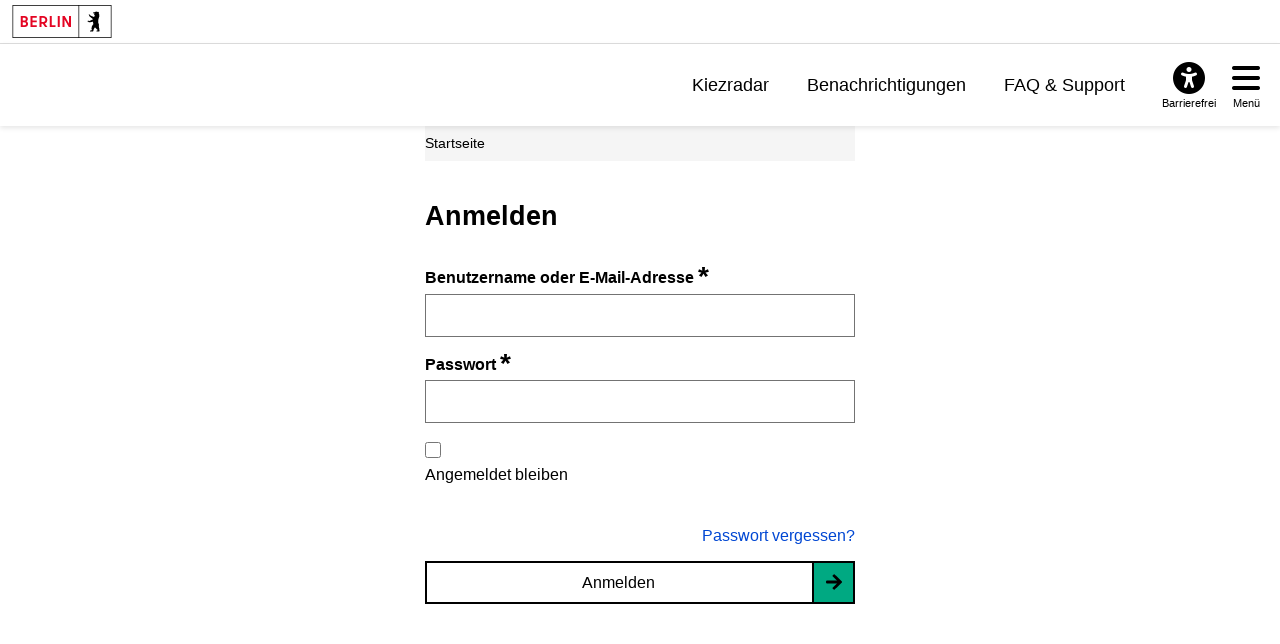

--- FILE ---
content_type: text/html; charset=utf-8
request_url: https://mein.berlin.de/accounts/login/?next=%2Fprojekte%2Flarmorte-melden%2F%3Fmode%3Dlist%25E2%2588%25A8dering%253D-comment_count%26ordering%3D-created%26category%3D143%26page%3D6
body_size: 6248
content:
<!DOCTYPE html>


<html lang="de-de">
<head>
    <meta charset="utf-8" />
    <meta http-equiv="X-UA-Compatible" content="IE=edge" />
    <meta name="viewport" content="width=device-width, initial-scale=1.0">

    <!-- Berlin.de favicon -->
    <meta name="og:image" content="/static/images/Berlin_de_FB_Social.88d48f280bda.png" />
    <meta name="og:image:secure_url" content="/static/images/Berlin_de_FB_Social.88d48f280bda.png" />
    <meta name="msapplication-TileColor" content="#2b5797">
    <meta name="msapplication-config" content="/static/images/browserconfig.57365e81b5e4.xml">
    <meta name="theme-color" content="#ffffff">
    <link rel="icon" href="/static/images/favicon.917fc973777d.ico" sizes="any">
    <link rel="icon" href="/static/images/Berlin_de.e55cfd2b0629.svg" type="image/svg+xml">
    <link rel="mask-icon" href="/static/images/safari-pinned-tab.f5f737a98012.svg" color="#000000">
    <link rel="apple-touch-icon" href="/static/images/apple-touch-icon.fb88a05ca157.png">
    <link rel="manifest" href="/static/images/manifest.64357850b52a.json">

    <!-- <link rel="shortcut icon" type="image/x-icon" href="/static/images/favicon.917fc973777d.ico?v=2" /> -->

    <link rel="stylesheet" type="text/css" href="/static/common_css.7831e065b494.css" />

    
        
        <link rel="stylesheet" type="text/css" href="/static/berlin_css.eec2863067c8.css" />
    

    <script src="/jsi18n/"></script>
    <script src="/static/adhocracy4.0119eae04252.js"></script>

    <title>
    
    Anmelden
 — meinBerlin
</title>

    

    
        
        <script defer src="//www.berlin.de/i9f/r1/bundle/berlin_marketing.js"></script>
    

    
     
<!-- Matomo -->
<script type="text/javascript">
  var _paq = window._paq = window._paq || [];
  /* tracker methods like "setCustomDimension" should be called before "trackPageView" */

  _paq.push(['disableCookies']);

  _paq.push(['trackPageView']);
  _paq.push(['enableLinkTracking']);
  (function() {
    var u="https://stats.liqd.net/";
    _paq.push(['setTrackerUrl', u+'matomo.php']);
    _paq.push(['setSiteId', '19']);
    var d=document, g=d.createElement('script'), s=d.getElementsByTagName('script')[0];
    g.type='text/javascript'; g.async=true; g.src=u+'matomo.js'; s.parentNode.insertBefore(g,s);
  })();
</script>
<!-- End Matomo Code -->
 
</head>
<body>
    <div class="aural visually-hidden-focusable">
        <a href="#main">Zum Inhalt springen</a>
    </div>
    
      



<header id="header" class="header">

    <!-- Portallogo Berlin Brand -->
    <div class="header__row-portalbrand">
        <div class="logo">
            <a href="https://www.berlin.de/">
                <img class="logo" title="Zur Homepage von Berlin.de" src="/static/images/logo_berlin.ef52f517ab13.svg" height="33" width="100" alt="Berlin.de" />
            </a>
        </div>
    </div>

    <div class="header__row-pageheader">
        <div class="pageheader__logo">
            <div class="logo">
                <a href="/" title="Zur Home Page">
                    <img class="svg" src="/static/images/logo_mb.165ecdde7b34.svg" alt="meinBerlin Logo" height="221" width="1080">
                </a>
            </div>
        </div>

        <!-- Quicklinks -->
        <nav class="pageheader__quicklinks" aria-label="Seitennummerierung">
            <ul>
                
                <li class="">
                    <a href="/kiezradar/">Kiezradar</a>
                </li>
                
                <li class="">
                    <a href="/account/notifications/">Benachrichtigungen</a>
                    
                </li>
                
                
                <li class="">
                    <a href="/faq/">FAQ &amp; Support</a>
                </li>
                
                
                
            </ul>
        </nav>

        <!-- ### Service button area with different overlays ## -->

        <div class="pageheader__services">

            <!-- Accessability button and overlay -->

            <div id="servicebuttonAccessibility"
                 class="service-button-overlay js-service-button-overlay accessibility">
                <div class="service-button-overlay__button">
                    <button type="button" class="icon-button js-button-overlay-open" aria-haspopup="true" aria-label="Overlay öffnen: Barrierefreiheit">
                        <i class="icon fas fa-universal-access" aria-hidden="true"></i>
                        <span class="text">Barrierefrei</span>
                    </button>
                </div>
                <!--noindex--><!--googleoff: index-->
                <div class="service-button-overlay__overlay overlay js-overlay-container robots-nocontent" role="dialog" aria-modal="true" hidden="hidden">
                    <div class="overlay__header">
                        <h2 class="heading"><span>Barrierefreiheit</span></h2>
                        <button type="button" class="close-button js-button-overlay-close" aria-label="Overlay schließen: Barrierefreiheit">
                            <i class="fas fa-times" aria-hidden="true"></i>
                        </button>
                    </div>
                    <div class="overlay__body">
                        <!-- <h3>Einstellungen</h3>
                        <ul class="wcag-linklist">
                            <li>
                                <a href="#">
                                    <img aria-hidden="true" src="https://www.berlin.de/i9f/v4/css/images/misc/leichtesprache.svg" alt="Symbol für Leichte Sprache">
                                    Leichte Sprache
                                    <span class="aural">für diese Seite anzeigen</span>
                                </a>
                            </li>
                            <li>
                                <a href="#">
                                    <img aria-hidden="true" src="https://www.berlin.de/i9f/v4/css/images/misc/dgs.svg" alt="Symbol für Gebärdensprache">
                                    Gebärdensprache
                                    <span class="aural">für diese Seite anzeigen</span>
                                </a>
                            </li>
                        </ul> -->
                        
                            
                                <h3>Wie barrierefrei ist diese Webseite?</h3>
                                <p>
                                    <a href="/barrierefreiheit/">Erklärung zur Barrierefreiheit</a>
                                </p>
                            
                            

                            
                                <h3>Wo finde ich weitere Informationen zur Barrierefreiheit im Land Berlin?</h3>
                                <p>
                                    <a href="https://www.berlin.de/lb/digitale-barrierefreiheit/barrierefreiheitserklaerung.1304765.php#contactbfelb" class="extern" target="_blank">Landesbeauftragte für digitale Barrierefreiheit</a>
                                </p>
                            
                        
                    </div>
                </div>
                <!--googleon: index--><!--/noindex-->
            </div>

            <!-- Hamburger navigation button and overlay -->
            <div id="servicebuttonMenu" class="service-button-overlay js-service-button-overlay menu">
                <div class="service-button-overlay__button">
                    <button type="button" class="icon-button js-button-overlay-open" aria-haspopup="true" aria-label="Overlay öffnen: Menü">
                        <i class="icon fas fa-bars" aria-hidden="true"></i>
                        <span class="text">Menü</span>
                    </button>
                </div>
                <!--noindex--><!--googleoff: index-->
                <div class="service-button-overlay__overlay overlay js-overlay-container robots-nocontent" role="dialog" aria-modal="true" hidden="hidden">
                    <div class="overlay__header">
                        <h2 class="heading"><span>Menü</span></h2>
                        <button type="button" class="close-button js-button-overlay-close" aria-label="Overlay schließen: Menü">
                            <i class="fas fa-times" aria-hidden="true"></i>
                        </button>
                    </div>
                    <div class="overlay__body">
                        

<nav id="navigation-primary" class="js-navigation-primary">
    <div class="tree-wrapper js-navigation-tree-wrapper">
        <h3 class="aural">Seitennummerierung</h3>
        <ul class="navigation-tree">
            
            <li class="">
                <a href="/kiezradar/">Kiezradar</a>
            </li>
            
            <li class="">
                <a href="/account/notifications/">
                    Benachrichtigungen
                    
                </a>
            </li>
            
            
                <li class="">
                    <a href="/faq/">FAQ &amp; Support</a>
                </li>
            
            
            
        </ul>
    </div>
    <div class="navigation-meta">
        <h3 class="heading"></h3>
        <ul>
            
            
                <li>
                    <a href="/accounts/login/?next=/projekte/larmorte-melden/%3Fmode%3Dlist%25E2%2588%25A8dering%253D-comment_count%26ordering%3D-created%26category%3D143%26page%3D6">Anmelden</a>
                </li>
                <li>
                    <a href="/accounts/signup/?next=/projekte/larmorte-melden/%3Fmode%3Dlist%25E2%2588%25A8dering%253D-comment_count%26ordering%3D-created%26category%3D143%26page%3D6">Registrieren</a>
                </li>
                <li>
                    <a href="/accounts/password/reset/?next=/projekte/larmorte-melden/%3Fmode%3Dlist%25E2%2588%25A8dering%253D-comment_count%26ordering%3D-created%26category%3D143%26page%3D6">Passwort vergessen</a>
                </li>
            
        </ul>
    </div>
</nav>

                    </div>
                </div>
                <!--googleon: index--><!--/noindex-->
            </div>
        </div>
    </div>
</header>

    
    <!-- FIXME we don't currently want their grid in dashboard however this does not work if someone names wagtail, project or plan page 'dashboard' -->
    <main tabindex="-1"  id="layout-grid" >
        <div id="layout-grid__area--contentheader">
            

<div id="content-header">
    <nav class="breadcrumb" aria-label="Sie befinden sich hier:">
        <ol>
            
                <li class="active" aria-current="page">
                    <a href="/">Startseite</a>
                </li>
            
        </ol>
    </nav>
</div>

            
        </div>

        

        
    
    <div class="narrow-wrapper">
        <h1>Anmelden</h1>

        <form method="post" action="/accounts/login/" class="form--base">
            
            <input type="hidden" name="csrfmiddlewaretoken" value="iqDXZyKTQGvJWPbvj58CrVT9Y07lYyQZOHFBYUavFM82sPetlXp1MzR8oTa4QQRx">

            

<div class="form-group  mb-2">
    <label for="id_login"  class="form-label">
        Benutzername oder E-Mail-Adresse
        
            <span class="icon-required" aria-hidden="true">*</span>
            <span class="aural">Dieses Feld muss ausgefüllt werden</span>
        
        
    </label>

    

    
        <div class="widget widget--textinput">
            <input type="text" name="login" autocomplete="email" required id="id_login">
        </div>
    

    
</div>

            

<div class="form-group  mb-2">
    <label for="id_password"  class="form-label">
        Passwort
        
            <span class="icon-required" aria-hidden="true">*</span>
            <span class="aural">Dieses Feld muss ausgefüllt werden</span>
        
        
    </label>

    

    
        <div class="widget widget--passwordinput">
            <input type="password" name="password" autocomplete="current-password" required id="id_password">
        </div>
    

    
</div>

            

<div class="form-group  mb-3">
    <div class="form-check">
        <div class="d-flex align-items-start">
            <div class="flex-shrink-0" style="width: 1.25rem;">
                <input type="checkbox" name="remember" class="form-check-input form-check-input__mb m-0" id="id_remember">
            </div>
            <label class="form-check-label ms-4 pl-1" for="id_remember">
                Angemeldet bleiben
            </label>
        </div>

        

        <!-- Error messages -->
        
    </div>
</div>

            
                <input type="hidden" name="next" value="/projekte/larmorte-melden/?mode=list%E2%88%A8dering%3D-comment_count&amp;ordering=-created&amp;category=143&amp;page=6"/>
            

            <div class="narrow-wrapper__secondary-cta">
                <a href="/accounts/password/reset/">Passwort vergessen?</a>
            </div>

            <button class="button button--full-width" type="submit">Anmelden</button>
        </form>

        <section class="narrow-wrapper__footer">
            <span class="narrow-wrapper__footer--decoration" aria-hidden="true"></span>
            <h2>Sie haben noch kein Konto?</h2>
            <a class="button button--light button--full-width" href="/accounts/signup/?next=%2Fprojekte%2Flarmorte-melden%2F%3Fmode%3Dlist%25E2%2588%25A8dering%253D-comment_count%26ordering%3D-created%26category%3D143%26page%3D6">Registrieren</a>
        </section>
    </div>



        
    </main>

    
      

<div id="layout-grid__area--contentfooter">
  <div class="content-footer" id="content-footer" role="contentinfo">
      <div class="content-footer__brand">
        <!-- FIXME add logo here -->
      </div>
      <a class="to-top" href="#top">Zum Anfang der Seite</a>
      <nav class="content-footer__links" aria-label="Verwandte Links">
          <ul class="js-collapse-palm">
            

            
            <li class="initial-open">
              <h3 class="heading js-trigger">Mein.Berlin.de</h3>
              <ul>
                
                <li><a href=" /impressum/ ">
                  Impressum
                  </a></li>
                
                <li><a href=" /datenschutz/ ">
                  Datenschutzerklärung
                  </a></li>
                
                <li><a href=" /terms-of-use/ ">
                  Nutzungsbedingungen
                  </a></li>
                
                <li><a href=" /barrierefreiheit/ ">
                  Erklärung zur Barrierefreiheit
                  </a></li>
                
              </ul>
            </li>
            
            <li >
              <h3 class="heading js-trigger">Hilfe &amp; Support</h3>
              <ul>
                
                <li><a href=" /faq/ ">
                  Häufig gestellte Fragen
                  </a></li>
                
                <li><a href=" /kontakt/ ">
                  Support kontaktieren
                  </a></li>
                
                <li><a href=" /netiquette/ ">
                  Richtlinien zum Umgang miteinander
                  </a></li>
                
                <li><a href=" /leichte-sprache/ ">
                  Leichte Sprache
                  </a></li>
                
              </ul>
            </li>
            
            <li >
              <h3 class="heading js-trigger">Nutzerkonto verwalten</h3>
              <ul>
                
                <li><a href="https://mein.berlin.de/accounts/login/?next=">
                  Anmelden
                  </a></li>
                
                <li><a href="https://mein.berlin.de/accounts/signup/">
                  Registrieren
                  </a></li>
                
                <li><a href="https://mein.berlin.de/accounts/password/reset/">
                  Passwort zurücksetzen
                  </a></li>
                
              </ul>
            </li>
            
          </ul>
      </nav>
  </div>
</div>

<link rel="stylesheet" href="//www.berlin.de/i9f/r1/bundle/landesfooter.css?ts=1768475033" media="all">

<!-- Landesfooter.view -->

    <footer id="footer" class="kiekma screendefault" data-nosnippet="true">
        <!-- portalfooter logo -->
        <div class="footer__brand">
            <div class="image__image">
            <a href="https://www.berlin.de/" title="Berlin.de Startseite">
                <img alt="Berlin.de zur Startseite" src="https://www.berlin.de/i9f/r1/images/logo_berlin_m_negativ.svg" />
            </a>
            </div>
                    </div>
        <!-- portalfooter links -->
        <nav class="footer__links" aria-label="Weitere Bereiche auf Berlin.de">
            <h2 class="aural">Weitere Informationen zu Berlin.de</h2>
            <ul class="js-collapse-palm">
                <li>
                    <!--FLEX BEGIN: Footerlinklist-->
    <h3 class="heading js-trigger">Service</h3><ul><li><a href="https://service.berlin.de/app/" >Service-App</a></li><li><a href="https://service.berlin.de/terminvereinbarung/" >Termin vereinbaren</a></li><li><a href="https://www.berlin.de/moderne-verwaltung/sicherheit-technik/ikt-basisdienste-1509918.php#115" >B&#252;rgertelefon 115</a></li><li><a href="https://www.berlin.de/polizei/service/so-erreichen-sie-uns/artikel.532842.php" >Notdienste</a></li><li><a href="https://www.berlin.de/ea/" >Gewerbeservice</a></li></ul><!--FLEX END: Footerlinklist-->
                </li>
                <li>
                    <!--FLEX BEGIN: Footerlinklist-->
    <h3 class="heading js-trigger">Behörden</h3><ul><li><a href="https://service.berlin.de/behoerden/" >Beh&#246;rden A-Z</a></li><li><a href="https://service.berlin.de/senatsverwaltungen/" >Senatsverwaltungen</a></li><li><a href="https://service.berlin.de/bezirksaemter/" >Bezirks&#228;mter</a></li><li><a href="https://service.berlin.de/standorte/buergeraemter/" >B&#252;rger&#228;mter</a></li><li><a href="https://service.berlin.de/jobcenter/" >Jobcenter</a></li><li><a href="https://www.berlin.de/einwanderung/" >Einwanderungsamt</a></li></ul><!--FLEX END: Footerlinklist-->
                </li>
                <li>
                    <!--FLEX BEGIN: Footerlinklist-->
    <h3 class="heading js-trigger">Politik & Verwaltung</h3><ul><li><a href="https://www.berlin.de/rbmskzl/politik/senat/" >Landesregierung</a></li><li><a href="https://www.berlin.de/karriereportal/" >Karriere im Land Berlin</a></li><li><a href="https://mein.berlin.de" >B&#252;rgerbeteiligung</a></li><li><a href="https://daten.berlin.de" >Open Data</a></li><li><a href="https://www.berlin.de/vergabeplattform/" >Vergaben</a></li></ul><!--FLEX END: Footerlinklist-->
                </li>
                <li>
                    <!--FLEX BEGIN: Footerlinklist-->
    <h3 class="heading js-trigger">Aktuelles</h3><ul><li><a href="https://www.berlin.de/presse/" >Pressemitteilungen</a></li><li><a href="https://www.berlin.de/polizei/polizeimeldungen/" >Polizeimeldungen</a></li><li><a href="https://www.berlin.de/land/kalender/" >Veranstaltungen</a></li><li><a href="https://www.berlin.de/rbmskzl/fokusthemen/" >Fokusthemen</a></li><li><a href="https://www.berlin.de/sen/soziales/besondere-lebenssituationen/wohnungslose/notversorgung/kaeltehilfe-1293250.php" >K&#228;ltehilfe</a></li></ul><!--FLEX END: Footerlinklist-->
                </li>
                <li>
                    <!--FLEX BEGIN: Footerlinklist-->
    <h3 class="heading js-trigger">Themen</h3><ul><li><a href="https://www.berlin.de/moderne-verwaltung/" >Moderne Verwaltung</a></li><li><a href="https://www.berlin.de/sen/uvk/mobilitaet-und-verkehr/" >Mobilit&#228;t</a></li><li><a href="https://www.berlin.de/sen/bauen/" >Bauen</a></li><li><a href="https://www.berlin.de/sen/wohnen/service/mietspiegel/" >Mietspiegel</a></li><li><a href="https://www.berlin.de/sen/bildung/" >Bildung</a></li></ul><!--FLEX END: Footerlinklist-->
                </li>
                <li>
                    <!--FLEX BEGIN: Footerlinklist-->
    <h3 class="heading js-trigger">Weitere Informationen</h3><ul><li><a href="https://www.berlin.de/kultur-und-tickets/" >Kultur & Ausgehen</a></li><li><a href="https://www.berlin.de/tourismus/" >Tourismus</a></li><li><a href="https://www.berlin.de/wirtschaft/" >Wirtschaft</a></li><li><a href="https://www.berlin.de/special/" >Stadtleben</a></li><li><a href="https://www.berlin.de/stadtplan/" >Stadtplan</a></li></ul><!--FLEX END: Footerlinklist-->
                </li>
            </ul>
        </nav>

        <div class="footer__claim">
                        <p>
                Berlin.de ist ein Angebot des Landes Berlin.            </p>
        </div>
    </footer>

<!-- /Landesfooter.view -->


    

    
        
    
</body>
</html>
